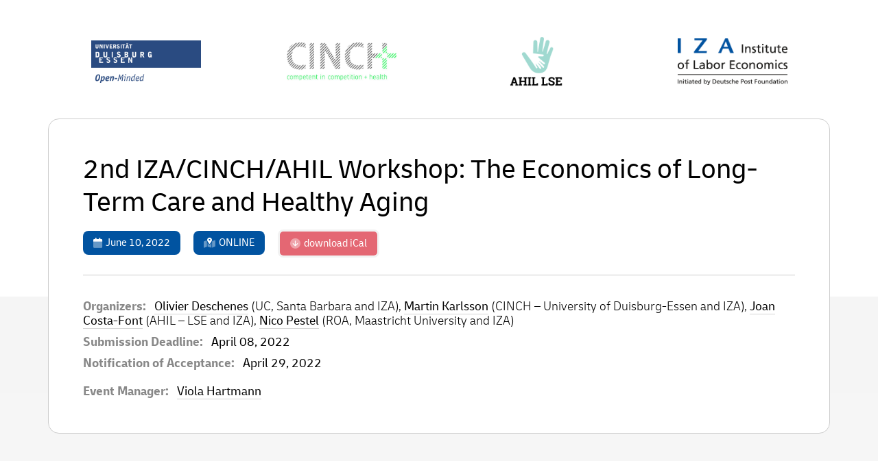

--- FILE ---
content_type: text/html
request_url: https://conference.iza.org/conference_files/UniDuisburg_2022/call_for_papers?conf=yes
body_size: 4096
content:
    
        
  
            
      
    
        
  

        
    <!DOCTYPE html>
<html lang="en">

<head>
<base href="https://legacy.iza.org/conference_files/UniDuisburg_2022/call_for_papers/" />

    <meta content="text/html; charset=iso-8859-1; X-Content-Type-Options=nosniff" http-equiv="Content-Type" />
    <meta name="viewport" content="width=device-width, initial-scale=1, shrink-to-fit=no">
    <link href="styles/iza-conference-style.css" type="text/css" rel="stylesheet">
    <script src="https://code.jquery.com/jquery-3.6.0.min.js" integrity="sha256-/xUj+3OJU5yExlq6GSYGSHk7tPXikynS7ogEvDej/m4=" crossorigin="anonymous"></script>
    <script src="https://kit.fontawesome.com/250427a47b.js" crossorigin="anonymous"></script>
    <script src="https://cdn.jsdelivr.net/npm/@popperjs/core@2.9.1/dist/umd/popper.min.js" integrity="sha384-SR1sx49pcuLnqZUnnPwx6FCym0wLsk5JZuNx2bPPENzswTNFaQU1RDvt3wT4gWFG" crossorigin="anonymous"></script>
    <script src="https://cdn.jsdelivr.net/npm/bootstrap@5.0.0-beta3/dist/js/bootstrap.min.js" integrity="sha384-j0CNLUeiqtyaRmlzUHCPZ+Gy5fQu0dQ6eZ/xAww941Ai1SxSY+0EQqNXNE6DZiVc" crossorigin="anonymous"></script>
    <title>2nd IZA/CINCH/AHIL Workshop: The Economics of Long-Term Care and Healthy Aging</title>

</head>

<body>
    <main>

        <div id="titlebar" class="container-flex title-bar">
            <div class="container">
                <div class="row align-items-center p-0">
                    <div class="col-12 col-md-8 p-0 title-bar-text">
                        2nd IZA/CINCH/AHIL Workshop: The Economics of Long-Term Care and Healthy Aging
                    </div>
                    <div class="col-12 col-md-4 p-0 p-md-2 title-bar-date text-md-right">June 10, 2022</div>
                </div>
            </div>
        </div>
        <div class="section-1">
            <div class="container">
                 
               <div class="row host-logos justify-content-center">
                                                                                              <div class="col text-center align-self-center">
                              <img src="UniDuisburg_2022/logo/1_logo_UDE_jpeg.jpg" alt="1_logo_UDE_jpeg.jpg">
                            </div>
                                                    <div class="col text-center align-self-center">
                              <img src="UniDuisburg_2022/logo/2_Cinch_Logo_final.jpg" alt="2_Cinch_Logo_final.jpg">
                            </div>
                                                    <div class="col text-center align-self-center">
                              <img src="UniDuisburg_2022/logo/3_Logo_AHIL.png" alt="3_Logo_AHIL.png">
                            </div>
                                                                                                             <div class="col text-center align-self-center">
                          <a href="https://www.iza.org"><img src="images/izalogo_rgb.png" alt="IZA"></a>
                       </div>
                                                                                    </div>
            </div>
          
                        <div class="container title-box">
                <div class="row">
                    <div class="col-12">
                                                  <h1>2nd IZA/CINCH/AHIL Workshop: The Economics of Long-Term Care and Healthy Aging</h1>
                                                <div class="basic-info">
                            <div class="event-date"><i class="fad fa-calendar"></i>June 10, 2022</div>
                                                           <div class="event-location"><i class="fad fa-map-marked-alt"></i>ONLINE</div>
                                                        <a class="btn event-download" href="https://conference.iza.org/ics/create-ics?sem_id=3509"><i class="fad fa-arrow-circle-down"></i>Download i<span class="text-uppercase">C</span>al</a>                            
                        </div>
                        <div class="further-info">
                                                                                          <div class="event-organizer"><span class="info-section-title">Organizers: </span>
                                                                                            			          <a href="https://www.iza.org/person/657">Olivier Deschenes</a>
			        		              			      (UC, Santa Barbara and IZA),                                                                                                                                                       			          <a href="https://www.iza.org/person/8827">Martin Karlsson</a>
			        		              			      (CINCH – University of Duisburg-Essen and IZA),                                                                                                                                                       			          <a href="https://www.iza.org/person/21946">Joan Costa-Font</a>
			        		              			      (AHIL – LSE and IZA),                                                                                                                                                       			          <a href="https://www.iza.org/person/4555">Nico Pestel</a>
			        		              			      (ROA, Maastricht University and IZA)                                                              </div>
                                                                                                                                                <div class="event-deadline"><span class="info-section-title">Submission Deadline: </span>April 08, 2022</div>
                                                                                                                      <div class="event-notification"><span class="info-section-title">Notification of Acceptance: </span>April 29, 2022</div> 
                                                                                                                                                <div class="event-manager"><span class="info-section-title">Event Manager: </span><a href="https://www.iza.org/person/4733">Viola Hartmann</a></div>
                                                                                                                                                                                                                  </div>
                    </div>  
                </div>
            </div>
                    </div>
 

                
                                    
    
      <div class="section-2">
        <div class="container-flex">
          <div class="container">
            <div class="row justify-content-center">
            




  

  
              <div class="col-12 col-md-10 content-box">


  
      <h2>About the Workshop</h2>
  
  
      <p>
                   <p>
         We are pleased to invite submissions for a Workshop on the Economics of Long-Term Care and Healthy Aging, which is jointly organized by IZA, CINCH, University of Duisburg-Essen and AHIL, London School of Economics. <br><br>


Labor market participation dynamics, population aging and works after the COVID-19 pandemic bring new challenges for the organization of labor markets, the need of long-term care, the wellbeing of caregivers and especially frail and disabled individuals at risk of going with unmet needs. These create new challenges in the way we design employment and social policies for older age individuals are their families, as well as the implications for their health and wellbeing. We are interested in submissions that cover the following areas:
<ul>
<li>The supply of unpaid caregiving</li>
<li>Health and wellbeing effects of ‘caring for’ and ‘caring about’</li>
<li>Employment (retirement) and caregiving decisions</li>
<li>Long term care after COVID-19</li>
<li>Determinants and effects of nursing home entry</li>
<li>Staffing and quality of nursing homes</li>
<li>Healthy aging and the demand for long term care</li>
<li>Caregiving subsidies and employment</li>
<li>Other areas related to ‘Long-Term Care and Healthy Aging’</li>
</ul>
                         <p>
                   <p>
         The workshop agenda is related to important issues for IZA’s new program area in Environment, Health, and Labor Markets, and to the broader IZA mission of studying the connection between demographic changes and the world of work. The workshop will bring together a small group of economists working on Long-Term Care in different countries and consist of a mix of early career and more established researchers.
                     
              </div>
               

  

  
              <div class="col-12 col-md-10 content-box">


  
      <h2>Submission</h2>
  
  
      <p>
                   <p>
         Researchers interested in participating should submit a full paper or extended abstract by <b>April 8, 2022</b> using the Online Application Form.<br><br>

Notification of acceptance will be provided by April 29, 2022.<br><br>
Those authors who are invited are expected to participate in the entire workshop.
                     
              </div>
               

  

  
              <div class="col-12 col-md-10 content-box">


  
      <h2>Participation</h2>
  
      
  
      <p>
                   <p>
         If you are interested in the workshop feel free to sign up to live-stream the event. We welcome to share this call for papers with other interested researchers.
<br><br>
                                              
                            <a class="btn event-application" href="guest"><i class="fad fa-edit"></i>Guest Registration</a>

                                             
              </div>
               

  


            </div>
          </div>
        </div>
      </div>   
    
    
                 <div id="contact" class="contact-slide">
            <div class="container p-lg-0">
                <div class="contact-slide-inner">
                    <div class="row">
                        <div class="col-lg-6">
                            <h2 class="fw-light">Contact</h2>
                            <p><b>Forschungsinstitut zur<br />Zukunft der Arbeit GmbH (IZA)</b><br />
                                Schaumburg-Lippe-Straße 5–9<br />
                                53113 Bonn, Germany</p>
                                                    </div>
                        <div class="col-lg-6">
                            <div id="carousel_contact" class="carousel slide contact-slide-box">
                                <ol class="carousel-indicators">
                                    <li data-bs-target="#carousel_contact" data-bs-slide-to="0" class="active"></li>
                                    <li data-bs-target="#carousel_contact" data-bs-slide-to="1"></li>
                                </ol>
                                <div class="carousel-inner">
                                    <div class="carousel-item active">
                                                                                        
  
  <img class="profile-image" src="/en/webcontent/personnel/photos/h/4733">

  <p><b>Viola Hartmann</b><br />
    Head of Event Management & G²LM|LIC Logistics</p>
  <p style="user-select:none;"><i class="fal fa-envelope fa-fw"></i> <span style="cursor:pointer">hartmann@iza.org</span><br />
    <i class="fal fa-phone fa-fw"></i> <span style="user-select:all">+49-228-38 94 7201</span></p>



                                                                            </div>
                                    <div class="carousel-item">
                                                                                         
  
  <img class="profile-image" src="/en/webcontent/personnel/photos/f/42">

  <p><b>Mark Fallak</b><br />
    Press and Public Relations</p>
  <p style="user-select:none;"><i class="fal fa-envelope fa-fw"></i> <span style="cursor:pointer">fallak@iza.org</span><br />
    <i class="fal fa-phone fa-fw"></i> <span style="user-select:all">+49-228-3894-223</span></p>



                                    </div>
                                    <a class="carousel-control-prev" href="#carousel_contact" role="button" data-bs-slide="prev">
                                        <span class="carousel-control-prev-icon" aria-hidden="true"></span>
                                        <span class="sr-only">Previous</span>
                                    </a>
                                    <a class="carousel-control-next" href="#carousel_contact" role="button" data-bs-slide="next">
                                        <span class="carousel-control-next-icon" aria-hidden="true"></span>
                                        <span class="sr-only">Next</span>
                                    </a>
                                </div>
                            </div>
                        </div>
                    </div>
                </div>
            </div>
        </div>
          </main>
</body>
<footer id="dpsfooter">
    
    <div class="container">
        <div class="row">
            <div class="col-lg-12 dpsfooter-text">
                <ul>
                                          <li><a href="https://www.iza.org/imprint">Imprint</a></li>
                      <li><a href="https://www.iza.org/privacy-policy">Privacy Policy</a></li>
                      <li><a href="https://www.iza.org/code-of-conduct">Code of Conduct</a></li>
                                        <li><a href="https://status.iza.org/">Status</a></li>
                </ul>
            </div>
        </div>
        <div class="row">
            <div class="col-lg-12 copyright">
                &copy; <span id="copyright"><script>document.getElementById('copyright').appendChild(document.createTextNode(new Date().getFullYear()))</script></span> Deutsche Post STIFTUNG
            </div>
        </div>
    </div>
    <script>
        var btn = $('#backtotop');

        $(window).scroll(function () {
            if ($(window).scrollTop() > 300) {
                btn.addClass('show');
            } else {
                btn.removeClass('show');
            }
        });

        btn.on('click', function (e) {
            e.preventDefault();
            $('html, body').animate({ scrollTop: 0 }, '300');
        });
    </script>
    <script>
        $(function() {
            var header = $(".navbar");
            $(window).scroll(function() {
                var scroll = $(window).scrollTop();
                if (scroll >= 100) {
                    header.addClass('scroll');
                } else {
                    header.removeClass('scroll');
                }
            });
        });
    </script>
    <script>
        var $hamburger = $(".hamburger");
        $hamburger.on("click", function(e) {
            $hamburger.toggleClass("is-active");
        });
    </script>
</footer>
<script>
$(function() {
    $('[data-bs-bs-toggle="popover"]').popover();
    $('.popover-dismiss').popover({ trigger: 'focus' });
});
window.addEventListener("scroll", function() {
    if (window.scrollY > 500) {
        document.getElementById("titlebar").classList.add('show');
    } else {
        document.getElementById("titlebar").classList.remove('show');
    }
}, false);
</script>

</html>

    
        



